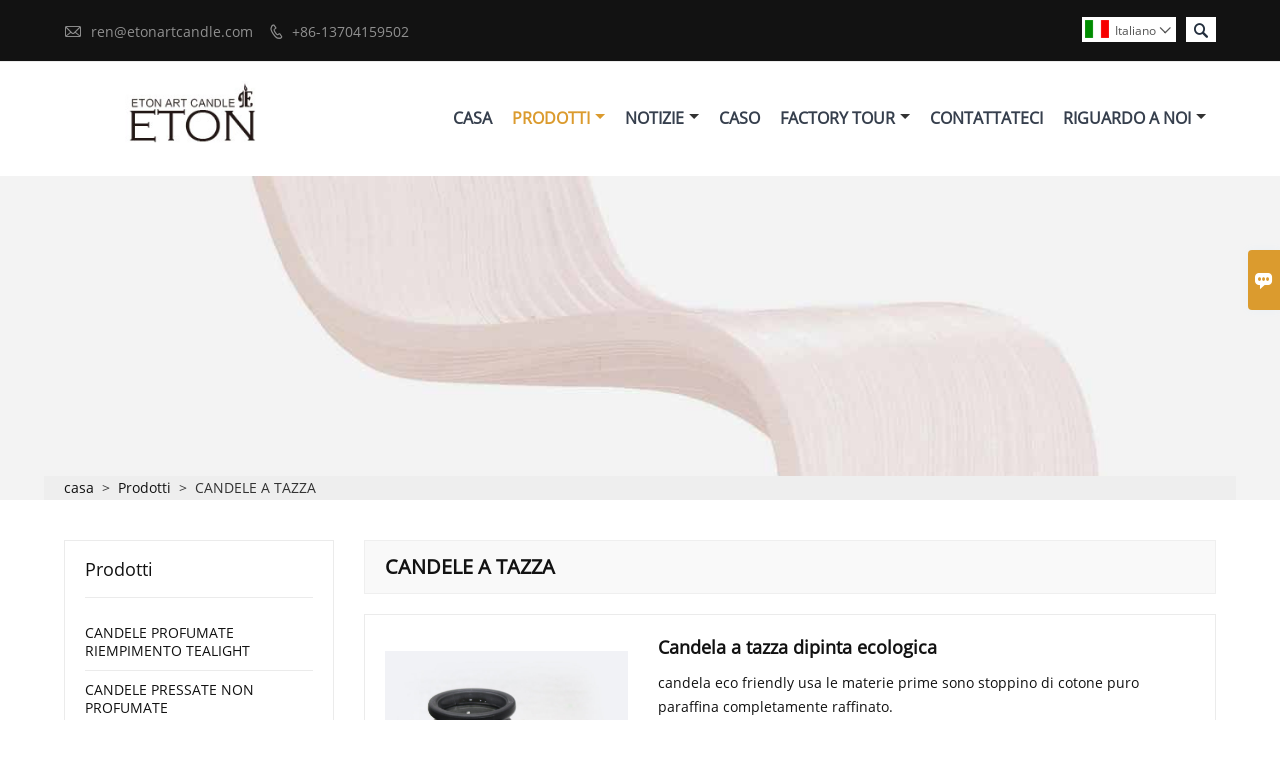

--- FILE ---
content_type: text/html; charset=UTF-8
request_url: https://it.etonartcandle.com/product-list/cup-candles
body_size: 9155
content:
<!DOCTYPE html PUBLIC "-//W3C//DTD XHTML 1.0 Transitional//EN" "http://www.w3.org/TR/xhtml1/DTD/xhtml1-transitional.dtd">
<html xmlns="http://www.w3.org/1999/xhtml">
<head>
    <meta http-equiv="Content-Type" content="text/html; charset=utf-8" />
                <title>CANDELE A TAZZA,vendite CANDELE A TAZZA All'ingrosso</title>
            <meta name="description" content="Cheap sconto CANDELE A TAZZA fornitori,prezzo basso CANDELE A TAZZA Promozioni,Fornitura CANDELE A TAZZA acquisti,alta qualità  CANDELE A TAZZA Produttori  Fabbrica!">
    <meta name="keywords" content="CANDELE A TAZZA prezzi,Acquista CANDELE A TAZZA,CANDELE A TAZZA marche,CANDELE A TAZZA  personalizzare ,CANDELE A TAZZA Citazioni,CANDELE A TAZZA  l'azienda">
    <meta name="viewport" content="width=device-width, initial-scale=1, minimum-scale=1, user-scalable=no , maximum-scale=1" />
    <meta http-equiv="X-UA-Compatible" content="IE=edge,chrome=1,IE=10">
    <meta content="telephone=no" name="format-detection">
    <link rel="canonical" href="https://it.etonartcandle.com/product-list/cup-candles" />
    <!-- Favicon -->
    <link rel="shortcut icon" href="https://img.waimaoniu.net/2275/2275-202111181403048232.ico">
    <!--样式图标-->
    <link rel="stylesheet" type="text/css" href="/template/iconfont/iconfont.css"/>
    <link rel="stylesheet" type="text/css" href="/template/nmoban61/css/style.css"/>
    <script type="text/javascript" src="/template/nmoban61/js/jquery-1.12.3.min.js"></script>

        <div class="im">
    <label class="im-l" for="select"><i class="iconfont">&#xe697;</i></label>
    <input type="checkbox" id="select">
    <div class="box">
        <ul>
                                        <li>
                    <a href="#inquiry_area">
                        <i class="iconfont img-envelope">&#xe758;</i>
                    </a>
                </li>
                                                                                                                                                            </ul>
    </div>
</div></head>

<body class="homepage">
<div class="main">
    <!-- HEADER START -->
    <header class="header-box">
        <div class="header-top">
            <div class="header-inner">
                <div class="header-contact">
                    <ul>
                        <li class="website-mailbox">
                            <i class="iconfont">&#xe624;</i>
                            <a href="/contact#inquiry_area"  target="_blank">ren@etonartcandle.com </a>
                        </li>
                        <li class="website-phone">
                            <i class="iconfont">&#xec76;</i>
                            <a href="/contact#inquiry_area"  target="_blank">+86-13704159502</a>
                        </li>
                    </ul>
                </div>
                <div class="header-search">
                    <form onsubmit="search(this);return false;">
                        <div class="search-box" >
                            <input class="input-text" placeholder="Search entire store here..." type="text" id="key" name="keys">
                            <button class="search-btn"  type="submit"><i class="iconfont">&#xe6c9;</i></button>
                        </div>
                    </form>
                </div>
                <script>
                    function search(thatThis) {
                var searchStr=$(thatThis).find('#key').val();
                if (searchStr==''){return false}
                        location.href = '/product-search?key=' + $(thatThis).find('#key').val();
                    }
                </script>
                <div class="language">
                    <div class="cur"><e class="it">Italiano<i class="iconfont">&#xe635;</i></e>
                        <ul class="language-list">
                                                            <li>
                                    <a href="http://cn.etonartcandle.com/product-list/cup-candles" title="中文" class="cn" >
                                        中文</a>
                                </li>
                                                            <li>
                                    <a href="http://de.etonartcandle.com/product-list/cup-candles" title="Deutsch" class="de" >
                                        Deutsch</a>
                                </li>
                                                            <li>
                                    <a href="http://www.etonartcandle.com/product-list/cup-candles" title="English" class="en" >
                                        English</a>
                                </li>
                                                            <li>
                                    <a href="http://es.etonartcandle.com/product-list/cup-candles" title="Español" class="es" >
                                        Español</a>
                                </li>
                                                            <li>
                                    <a href="http://fr.etonartcandle.com/product-list/cup-candles" title="Français" class="fr" >
                                        Français</a>
                                </li>
                                                            <li>
                                    <a href="http://it.etonartcandle.com/product-list/cup-candles" title="Italiano" class="it" >
                                        Italiano</a>
                                </li>
                                                            <li>
                                    <a href="http://ja.etonartcandle.com/product-list/cup-candles" title="日本語" class="ja" >
                                        日本語</a>
                                </li>
                                                            <li>
                                    <a href="http://ko.etonartcandle.com/product-list/cup-candles" title="한국어" class="ko" >
                                        한국어</a>
                                </li>
                                                            <li>
                                    <a href="http://nl.etonartcandle.com/product-list/cup-candles" title="Nederlands" class="nl" >
                                        Nederlands</a>
                                </li>
                                                            <li>
                                    <a href="http://pl.etonartcandle.com/product-list/cup-candles" title="w języku polskim" class="pl" >
                                        w języku polskim</a>
                                </li>
                                                            <li>
                                    <a href="http://swe.etonartcandle.com/product-list/cup-candles" title="svenska" class="swe" >
                                        svenska</a>
                                </li>
                                                    </ul>
                    </div>
                </div>
                <div class="clear"></div>
            </div>
        </div>
        <div class="header-middle" id="fixedMenu">
            <div class="header-inner">
                <div class="header-logo">
                    <div class="header-logo-box">
                        <a href="/"><img alt="Dandong Eton Art Candle Co., Ltd" src="https://img.waimaoniu.net/2275/2275-202110190941110603.jpg"></a>
                    </div>
                </div>
                
                <nav class="main-nav" role="navigation">
                    <!-- Mobile menu toggle button (hamburger/x icon) -->
                    <input id="main-menu-state" type="checkbox" />
                    <label class="main-menu-btn" for="main-menu-state">
                        <span class="main-menu-btn-icon"></span> Toggle main menu visibility
                    </label>
                    <!-- Sample menu definition -->
                    <ul id="main-menu" class="sm sm-blue">
                                                    <li class=""><a href="/">Casa</a>
                                                            </li>
                                                    <li class="current"><a href="/products">Prodotti</a>
                                                                    <ul>
                                                                                    <li><a href="/product-list/scented-filling-tealight-candles">CANDELE PROFUMATE RIEMPIMENTO TEALIGHT</a>
                                                                                            </li>
                                                                                    <li><a href="/product-list/unscented-pressed-tealight-candles">CANDELE PRESSATE NON PROFUMATE</a>
                                                                                            </li>
                                                                                    <li><a href="/product-list/pillar-candles">CANDELE COLONNA</a>
                                                                                            </li>
                                                                                    <li><a href="/product-list/cup-candles">CANDELE A TAZZA</a>
                                                                                            </li>
                                                                                    <li><a href="/product-list/art-candles">CANDELE D'ARTE</a>
                                                                                            </li>
                                                                                    <li><a href="/product-list/household-candles">CANDELE PER LA CASA</a>
                                                                                            </li>
                                                                                    <li><a href="/product-list/outdoors-candles">CANDELE DA ESTERNO</a>
                                                                                            </li>
                                                                                    <li><a href="/product-list/soy-wax-candles">CANDELE DI CERA DI SOIA</a>
                                                                                            </li>
                                                                                    <li><a href="/product-list/christmas-candles">CANDELE DI NATALE</a>
                                                                                            </li>
                                                                                    <li><a href="/product-list/halloween-candles">CANDELE DI HALLOWEEN</a>
                                                                                            </li>
                                                                                    <li><a href="/product-list/easter-candles">CANDELE PASQUALI</a>
                                                                                            </li>
                                                                                    <li><a href="/product-list/valentine-candles">CANDELE DI SAN VALENTINO</a>
                                                                                            </li>
                                                                                    <li><a href="/product-list/eco-friendly-candles">CANDELE ECOLOGICHE</a>
                                                                                            </li>
                                                                                    <li><a href="/product-list/candle-set-package">PACCHETTO SET DI CANDELE</a>
                                                                                            </li>
                                                                            </ul>
                                                            </li>
                                                    <li class=""><a href="/news">Notizie</a>
                                                                    <ul>
                                                                                    <li><a href="/news-list/product-news">Novità sui prodotti</a>
                                                                                            </li>
                                                                                    <li><a href="/news-list/company-news">Notizie aziendali</a>
                                                                                            </li>
                                                                            </ul>
                                                            </li>
                                                    <li class=""><a href="/case">Caso</a>
                                                            </li>
                                                    <li class=""><a href="/factory/tealight-workshop">Factory Tour</a>
                                                                    <ul>
                                                                                    <li><a href="/factory/tealight-workshop">laboratorio di lumini</a>
                                                                                            </li>
                                                                                    <li><a href="/factory/pillar-candle-area">zona candela pilastro</a>
                                                                                            </li>
                                                                            </ul>
                                                            </li>
                                                    <li class=""><a href="/contact">Contattateci</a>
                                                            </li>
                                                    <li class=""><a href="/aboutus">Riguardo A Noi</a>
                                                                    <ul>
                                                                                    <li><a href="/company-style">Stile aziendale</a>
                                                                                            </li>
                                                                                    <li><a href="/exhibition">Attività espositive</a>
                                                                                            </li>
                                                                                    <li><a href="/cert">Certificazioni</a>
                                                                                            </li>
                                                                                    <li><a href="/team-service">Servizio di squadra</a>
                                                                                            </li>
                                                                                    <li><a href="/delivery">consegnare</a>
                                                                                            </li>
                                                                                    <li><a href="/responsibility">Responsabilità</a>
                                                                                            </li>
                                                                                    <li><a href="/faq">Domande frequenti</a>
                                                                                            </li>
                                                                            </ul>
                                                            </li>
                                            </ul>
                </nav>
                            </div>
        </div>
    </header>
    <!-- HEADER END -->
    <div class="inner-page-main">
        <div class="bread-crumb"style="">
            <ul><li><a href='/'>casa</a></li><li> > </li><li><a href='/products'>Prodotti</a></li><li> > </li><li class='active'>CANDELE A TAZZA</li></ul>        </div>
    <div class="inner-page-middle">
        <div class="inner-page-content">
            <div class="inner-page-r">
                <section class="product-key">
                    <div class="product-key-box">
                        <!--分类标题-->
                        <h1>CANDELE A TAZZA</h1>
                        <!--分类描述-->
                                            </div>
                </section>
                <section class="product-category">
                    <ul>
                                                    <li>
                                <div class="product-item">
                                                                        <div class="product-image"><a href="/product/eco-friendly-painted-cup-candle"><img src="https://img.waimaoniu.net/2275/2275-202109261421598876.jpg" alt="Candela a tazza dipinta ecologica"></a></div>
                                    <div class="product-item-text">
                                        <div class="product-item-text-b">
                                            <a href="/product/eco-friendly-painted-cup-candle"><h2>Candela a tazza dipinta ecologica</h2></a>
                                                                                                                                        <p>candela eco friendly usa le materie prime sono stoppino di cotone puro paraffina completamente raffinato.<br/>La nostra candela tealgiht è ecologica, senza fumo, senza gocciolamento, con un lungo tempo di combustione ecc.<br/>Abbiamo certificato ISO9001, BSCI, REACH e RSIO. Siamo produttori professionali di candele</p>
                                                                                        <div class="tag">
                                                                                                                                                            <a href="/product-tag/candela+tazza+ecologica">candela tazza ecologica</a>
                                                                                                                                                                                                                <a href="/product-tag/candela+tazza+dipinta">candela tazza dipinta</a>
                                                                                                                                                </div>
                                            <span><a href="/product/eco-friendly-painted-cup-candle#inquiry_area" title="Email"><i class="iconfont">&#xe624;</i>Email</a>
                                                  <a class="more" href="/product/eco-friendly-painted-cup-candle">Dettagli</a>
                                            </span>
                                        </div>
                                    </div>
                                </div>
                            </li>
                                                    <li>
                                <div class="product-item">
                                                                        <div class="product-image"><a href="/product/multi-colored-long-lasting-scented-glass-cup-candle"><img src="https://img.waimaoniu.net/2275/2275-202109261415536359.jpg" alt="Candela a tazza in vetro profumato a lunga durata multicolore"></a></div>
                                    <div class="product-item-text">
                                        <div class="product-item-text-b">
                                            <a href="/product/multi-colored-long-lasting-scented-glass-cup-candle"><h2>Candela a tazza in vetro profumato a lunga durata multicolore</h2></a>
                                                                                                                                        <p>Possiamo stampare il logo e il nome del marchio del cliente sulla confezione. Possiamo accettare imballaggi personalizzati secondo i requisiti del cliente. <br/>Siamo in grado di offrire servizi OEM, ODM. La nostra capacità di produzione giornaliera è di circa 10000 pezzi.<br/>Tempi di consegna del campione di solito entro 3-7 giorni. Possiamo fornire campioni gratuiti ai nostri clienti per i test, i clienti devono pagare la tariffa espressa.</p>
                                                                                        <div class="tag">
                                                                                                                                                            <a href="/product-tag/candele+a+tazza+profumate+a+lunga+durata">candele a tazza profumate a lunga durata</a>
                                                                                                                                                                                                                <a href="/product-tag/candela+della+tazza+di+vetro+della+decorazione+di+nozze">candela della tazza di vetro della decorazione di nozze</a>
                                                                                                                                                                                                                <a href="/product-tag/candela+tazza+di+vetro+multicolore">candela tazza di vetro multicolore</a>
                                                                                                                                                </div>
                                            <span><a href="/product/multi-colored-long-lasting-scented-glass-cup-candle#inquiry_area" title="Email"><i class="iconfont">&#xe624;</i>Email</a>
                                                  <a class="more" href="/product/multi-colored-long-lasting-scented-glass-cup-candle">Dettagli</a>
                                            </span>
                                        </div>
                                    </div>
                                </div>
                            </li>
                                                    <li>
                                <div class="product-item">
                                                                        <div class="product-image"><a href="/product/aroma-soy-wax-luxury-glass-jar-candle"><img src="https://img.waimaoniu.net/2275/2275-202109261428244022.jpg" alt="Candela in barattolo di vetro di lusso con cera di soia aromatica"></a></div>
                                    <div class="product-item-text">
                                        <div class="product-item-text-b">
                                            <a href="/product/aroma-soy-wax-luxury-glass-jar-candle"><h2>Candela in barattolo di vetro di lusso con cera di soia aromatica</h2></a>
                                                                                                                                        <p>Candela in barattolo di vetro con cera di soia: ecologica, senza fumo, antigoccia, lunga durata, ecc.<br/>la candela del barattolo di vetro della cera di soia è stata esportata in oltre venti paesi. come Germania, Norvegia, Svizzera, Regno Unito, Australia, Giappone. Abbiamo una buona valutazione dai nostri clienti.</p>
                                                                                        <div class="tag">
                                                                                                                                                            <a href="/product-tag/candela+in+barattolo+di+vetro+cera+di+soia">candela in barattolo di vetro cera di soia</a>
                                                                                                                                                </div>
                                            <span><a href="/product/aroma-soy-wax-luxury-glass-jar-candle#inquiry_area" title="Email"><i class="iconfont">&#xe624;</i>Email</a>
                                                  <a class="more" href="/product/aroma-soy-wax-luxury-glass-jar-candle">Dettagli</a>
                                            </span>
                                        </div>
                                    </div>
                                </div>
                            </li>
                                                    <li>
                                <div class="product-item">
                                                                            <div class="sale-label"><span>caldo</span></div>
                                                                        <div class="product-image"><a href="/product/women-ivory-vanilla-ceramic-cup-candle"><img src="https://img.waimaoniu.net/2275/2275-202109261425522047.jpg" alt="Candela a tazza in ceramica donna avorio vaniglia"></a></div>
                                    <div class="product-item-text">
                                        <div class="product-item-text-b">
                                            <a href="/product/women-ivory-vanilla-ceramic-cup-candle"><h2>Candela a tazza in ceramica donna avorio vaniglia</h2></a>
                                                                                                                                        <p>Dandong Eton Art Candle Co., Ltd, fondata nel 2004. Come produttore professionale e società commerciale impegnata nella ricerca, sviluppo, produzione, vendita e assistenza di candele.<br/>Candela a tazza in ceramica avorio con caratteristiche ecologiche, senza fumo, antigoccia, lunga durata, ecc.<br/>Le nostre candele hanno una candela di base per la casa quotidiana e una candela articolo per le festività. Come lumino, candela a pilastro, candela profumata ejar, candela a sfera, candela per la cena e così via</p>
                                                                                        <div class="tag">
                                                                                                                                                            <a href="/product-tag/candela+tazza+di+ceramica+avorio+vaniglia">candela tazza di ceramica avorio vaniglia</a>
                                                                                                                                                                                                                <a href="/product-tag/candela+tazza+in+ceramica+avorio">candela tazza in ceramica avorio</a>
                                                                                                                                                                                                                <a href="/product-tag/candela+della+tazza+di+ceramica+delle+donne">candela della tazza di ceramica delle donne</a>
                                                                                                                                                </div>
                                            <span><a href="/product/women-ivory-vanilla-ceramic-cup-candle#inquiry_area" title="Email"><i class="iconfont">&#xe624;</i>Email</a>
                                                  <a class="more" href="/product/women-ivory-vanilla-ceramic-cup-candle">Dettagli</a>
                                            </span>
                                        </div>
                                    </div>
                                </div>
                            </li>
                                            </ul>
                </section>
                <div class="pagination-bar">
                    <ul>
                                            </ul>
                </div>
                                <style>
    .error {  color: red;  }
    /*邮件锚点*/
    .mail-anchor{ width: 100%; position:relative;}
    .mail-anchor #inquiry_area{ position: absolute; top:-120px;}
    .inner-message-row .item button.submitting{ padding-left: 50px;background-image: url(/template/images/loading2.gif);
        background-repeat: no-repeat;    background-position: 10px center; background-color: #fff;
        color: #999; border: 1px solid #ccc;cursor: not-allowed!important;}
    .inner-message-row .item button.submitting:active{ background-color: #fff;  color: #999;  border: 1px solid #ccc;}
</style>
<div class="mail-anchor">
    <div id="inquiry_area"></div>
</div>
<div class="inner-message" style="background-color: #f6f6f6;padding: 20px;">
    <div class="th" style="margin-bottom: 16px;">Ricevi l'ultimo prezzo? Ti risponderemo al più presto (entro 12 ore)</div>
    <div class="inner-message-row msg_bl">
        <form class="form_che" method="post" id="messageform1" name="messageform1">
            <!--普通跳转<form class="form_check" method="post" id="messageform1" name="messageform1">-->
            <input type="hidden" id="pid" name="pid" value="0"/>
                <input type="hidden" name="fromurl" value="">
                <script>
                    $(function(){
                        $('input[name="fromurl"]').val(window.location.href);
                    })
                </script>
            <!--<div class="item">
                <label for="subject"></label>
                <div class="inner-message-box">
                    <input type="text" class="input-lg form-full" value="" placeholder="*" name="subject" id="subject" required="true">
                </div>
            </div>-->
            <div class="item item-half n90-item-name" style="margin-bottom: 12px;">
                <div class="inner-message-half" style="background:#fff;">
                    <input type="text" class="input-lg form-full" value="" placeholder="Come ti chiami?" name="name" id="name">
                </div>
            </div>
            <div class="item item-half n90-item-number" style="margin-bottom: 12px;">
                <label for="phone"></label>
                <div class="inner-message-box" style="background:#fff;">
                    <input type="text" class="input-lg form-full" value="" placeholder="Miglior numero di contatto:" name="phone" id="phone">
                </div>
            </div>
            <div class="item n90-item-email" style="margin-bottom: 12px;">
                <!--邮件出错提示语-->
                <label for="email"></label>
                <div class="inner-message-box" style="background:#fff;">
                    <input type="text" class="input-lg form-full" value="" placeholder="*La tua migliore email di contatto:" id="email" name="email" required="true">
                </div>
            </div>
            <div class="item n90-item-company" style="margin-bottom: 12px;">
                <div class="inner-message-box" style="background:#fff;">
                    <input type="text" class="input-lg form-full" value="" placeholder="Il nome della tua azienda:" name="company" id="company">
                </div>
            </div>
            <div class="item n90-item-message" style="margin-bottom: 12px;">
                <div class="inner-message-box" style="background:#fff;">
                    <label for="message"></label>
                    <textarea placeholder="*Di cosa desideri informarti?" name="message" id="message" class="form-full" required="true"></textarea>
                </div>
            </div>
            <div class="item n90-item-submit" style="margin-bottom: 12px;">
                <button class="btn-text t_submit" id="submit" style="display: inline-block">presentare</button>
                <div style="display: inline-block; margin-left: 40px;">
                    <input type="checkbox" name="category" value="1" style="width: auto; height: auto;" /><a href="/privacypolicy" target="_blank"><p style="text-decoration: underline;color: #999; display: inline-block;">Politica sulla riservatezza</p></a>
                    <script>document.getElementsByName("category")[0].checked="checked";</script>
                </div>
            </div>
        </form>
    </div>
</div>            </div>
            <!--inner-page-l-->
            
<div class="inner-page-l">
    <div class="sidebar-block">
        <div class="sidebar-block-but"><span>più prodotti</span><button type="button"><i class="iconfont"></i></button></div>
                        <div class="sidebar-box">
            <div class="sidebar-title">
                <span>prodotti</span>
            </div>
            <div class="sidebar-contant sidebar-product">
                                    <dl>
                        <dt><a href="/product-list/scented-filling-tealight-candles" title="CANDELE PROFUMATE RIEMPIMENTO TEALIGHT"><i></i>CANDELE PROFUMATE RIEMPIMENTO TEALIGHT</a></dt>
                                            </dl>
                                    <dl>
                        <dt><a href="/product-list/unscented-pressed-tealight-candles" title="CANDELE PRESSATE NON PROFUMATE"><i></i>CANDELE PRESSATE NON PROFUMATE</a></dt>
                                            </dl>
                                    <dl>
                        <dt><a href="/product-list/pillar-candles" title="CANDELE COLONNA"><i></i>CANDELE COLONNA</a></dt>
                                            </dl>
                                    <dl>
                        <dt><a href="/product-list/cup-candles" title="CANDELE A TAZZA"><i></i>CANDELE A TAZZA</a></dt>
                                            </dl>
                                    <dl>
                        <dt><a href="/product-list/art-candles" title="CANDELE D'ARTE"><i></i>CANDELE D'ARTE</a></dt>
                                            </dl>
                                    <dl>
                        <dt><a href="/product-list/household-candles" title="CANDELE PER LA CASA"><i></i>CANDELE PER LA CASA</a></dt>
                                            </dl>
                                    <dl>
                        <dt><a href="/product-list/outdoors-candles" title="CANDELE DA ESTERNO"><i></i>CANDELE DA ESTERNO</a></dt>
                                            </dl>
                                    <dl>
                        <dt><a href="/product-list/soy-wax-candles" title="CANDELE DI CERA DI SOIA"><i></i>CANDELE DI CERA DI SOIA</a></dt>
                                            </dl>
                                    <dl>
                        <dt><a href="/product-list/christmas-candles" title="CANDELE DI NATALE"><i></i>CANDELE DI NATALE</a></dt>
                                            </dl>
                                    <dl>
                        <dt><a href="/product-list/halloween-candles" title="CANDELE DI HALLOWEEN"><i></i>CANDELE DI HALLOWEEN</a></dt>
                                            </dl>
                                    <dl>
                        <dt><a href="/product-list/easter-candles" title="CANDELE PASQUALI"><i></i>CANDELE PASQUALI</a></dt>
                                            </dl>
                                    <dl>
                        <dt><a href="/product-list/valentine-candles" title="CANDELE DI SAN VALENTINO"><i></i>CANDELE DI SAN VALENTINO</a></dt>
                                            </dl>
                                    <dl>
                        <dt><a href="/product-list/eco-friendly-candles" title="CANDELE ECOLOGICHE"><i></i>CANDELE ECOLOGICHE</a></dt>
                                            </dl>
                                    <dl>
                        <dt><a href="/product-list/candle-set-package" title="PACCHETTO SET DI CANDELE"><i></i>PACCHETTO SET DI CANDELE</a></dt>
                                            </dl>
                            </div>
        </div>
        <div class="sidebar-box sidebar-featured">
            <div class="sidebar-title">
                <span>Prodotti in vetrina</span>
            </div>
            <div class="sidebar-contant">
                <ul>
                                            <li>
                            <div class="item">
                                <div class="pro-media"><a href="/product/large-green-christmas-printed-candle"><img alt="Candela grande verde natalizia stampata" src="https://img.waimaoniu.net/2275/2275-202109270835524183_s.jpg"></a></div>
                                <div class="pro-detail-info">
                                    <div class="th"><a href="/product/large-green-christmas-printed-candle">Candela grande verde natalizia stampata</a></div>
                                    <span><a class="btn" href="/product/large-green-christmas-printed-candle">Di Più</a></span>
                                </div>
                            </div>
                        </li>
                                            <li>
                            <div class="item">
                                <div class="pro-media"><a href="/product/red-glitter-christmas-tealight-candle"><img alt="Candela Tealight di Natale glitterata rossa" src="https://img.waimaoniu.net/2275/2275-202109270832293350_s.jpg"></a></div>
                                <div class="pro-detail-info">
                                    <div class="th"><a href="/product/red-glitter-christmas-tealight-candle">Candela Tealight di Natale glitterata rossa</a></div>
                                    <span><a class="btn" href="/product/red-glitter-christmas-tealight-candle">Di Più</a></span>
                                </div>
                            </div>
                        </li>
                                            <li>
                            <div class="item">
                                <div class="pro-media"><a href="/product/environmentally-friendly-pure-cotton-wick-ceramic-cup-candle"><img alt="Candela a tazza in ceramica con stoppino in puro cotone ecologico" src="https://img.waimaoniu.net/2275/2275-202109270818081186_s.jpg"></a></div>
                                <div class="pro-detail-info">
                                    <div class="th"><a href="/product/environmentally-friendly-pure-cotton-wick-ceramic-cup-candle">Candela a tazza in ceramica con stoppino in puro cotone ecologico</a></div>
                                    <span><a class="btn" href="/product/environmentally-friendly-pure-cotton-wick-ceramic-cup-candle">Di Più</a></span>
                                </div>
                            </div>
                        </li>
                                            <li>
                            <div class="item">
                                <div class="pro-media"><a href="/product/soy-wax-eco-friendly-scented-tealight-candle"><img alt="Candela Tealight profumata alla cera di soia ecologica" src="https://img.waimaoniu.net/2275/2275-202109270812389273_s.jpg"></a></div>
                                <div class="pro-detail-info">
                                    <div class="th"><a href="/product/soy-wax-eco-friendly-scented-tealight-candle">Candela Tealight profumata alla cera di soia ecologica</a></div>
                                    <span><a class="btn" href="/product/soy-wax-eco-friendly-scented-tealight-candle">Di Più</a></span>
                                </div>
                            </div>
                        </li>
                                    </ul>
            </div>
        </div>
        <div class="sidebar-box sidebar-contact">
    <div class="sidebar-title">
        <span>Dettagli di contatto</span>
    </div>
    <div class="sidebar-contant">
                                <div class="mb-20"><div class="inner-title"><i class="iconfont">&#xec76;</i></div><tr><th></th><td><a href="/contact#inquiry_area">+86-13704159502</a></td></tr></div>
                                        <div class="mb-20"><div class="inner-title"><i class="iconfont">&#xe624;</i></div><tr><th></th><td><a href="/contact#inquiry_area">ren@etonartcandle.com</a></td></tr></div>                        <div class="mb-20">
            <div class="inner-title"><i class="iconfont">&#xe606;</i></div>
            <ul>
                <tr><th></th><td><a href="/contact#inquiry_area">+86-415-4160866</a></td></tr>            </ul>
        </div>
                <!--二维码-->
            </div>
</div>    </div>
</div>
<script type="text/javascript" src="/template/nmoban61/js/sidebar-product.js"></script>
<script type="text/javascript">
    $(function () {
        initSidebarClicker('span', '+', '-')
    })
</script>        <div class="clear"></div>
        </div>
        <div class="clear"></div>
    </div>
</div>    <!--FOOTER -->
<footer class="footer-middle">
    <div class="footer-content">
        <div class="footer-content-but"><span>più servizi</span><button type="button"><i class="iconfont"></i></button></div>
        <div class="footer-main">
            <div class="item footer-contactus">
                <div class="footer-static-block">
                    <div class="th"><a href="/contact">Contattare</a></div>
                    <ul class="footer-block-contant">
                        <li><label><i class="iconfont">&#xe60d;</i></label><a href="/contact#inquiry_area">No.5 Aihe Road, villaggio di Taoli, città di Jiuliancheng, distretto di Zhen``an, dandong, provincia di Liaoning, Cina</a></li>
                        <li><label><i class="iconfont">&#xe624;</i></label><a href="/contact#inquiry_area">ren@etonartcandle.com</a> </li>
                        <li><label><i class="iconfont">&#xe619;</i></label><a href="/contact#inquiry_area">+86-13704159502</a></li>
                                                    <li><label><i class="iconfont">&#xe606;</i></label><a href="/contact#inquiry_area">+86-415-4160866</a></li>
                                            </ul>
                </div>
            </div>
            <div class="item key-words">
                <div class="footer-static-block">
                    <div class="th"><span>informazione</span></div>
                    <ul class="footer-block-contant">
                        <li><i></i><a href="/delivery">consegnare</a></li>
                        <li><i></i><a href="/team-service">Servizio di squadra</a></li>
                        <li><i></i><a href="/news">Notizie</a></li>
                        <li><i></i><a href="/cert">Certificazioni</a></li>
                        <li><i></i><a href="/sitemap">Mappa del sito</a></li>
                    </ul>
                </div>
            </div>
                            <div class="item key-words">
                    <div class="footer-static-block">
                        <div class="th"><span>Chi siamo</span></div>
                        <ul class="footer-block-contant">
                                                            <li><i></i><a href="/aboutus">Informazioni sull'azienda</a></li>
                                                            <li><i></i><a href="/company-style">Stile aziendale</a></li>
                                                            <li><i></i><a href="/faq">FAQ</a></li>
                                                    </ul>
                    </div>
                </div>
                                        <div class="item key-words">
                    <div class="footer-static-block">
                        <div class="th"><span>Link</span></div>
                        <ul class="footer-block-contant">
                                                            <li><i></i>
                                    <a href="/product-list/scented-filling-tealight-candles">
                                        CANDELE PROFUMATE RIEMPIMENTO TEALIGHT                                    </a></li>
                                                            <li><i></i>
                                    <a href="/product-list/unscented-pressed-tealight-candles">
                                        CANDELE PRESSATE NON PROFUMATE                                    </a></li>
                                                            <li><i></i>
                                    <a href="/product-list/pillar-candles">
                                        CANDELE COLONNA                                    </a></li>
                                                            <li><i></i>
                                    <a href="/product-list/cup-candles">
                                        CANDELE A TAZZA                                    </a></li>
                                                            <li><i></i>
                                    <a href="/product-list/art-candles">
                                        CANDELE D'ARTE                                    </a></li>
                                                    </ul>
                    </div>
                </div>
                    </div>
    </div>
    <div class="footer-secondary">
        <div class="footer-secondary-box">
            <div class="social-link">
    <!-- Facebook、YouTube、Twitter、LinkedIn、Instagram、Pinterest -->
                                                                                <!-- WhatsApp,Skype-->
                                                        </div>            <p>Copyright da © Dandong Eton Art Candle Co., Ltd</p>
        </div>
    </div>
</footer>
<!-- END FOOTER -->
</div>
<script type="text/javascript" src="/assets/plugins/jquery-validate/jquery.validate.min.js"></script>
<script src="/assets/plugins/fancybox3/jquery.fancybox.min.js"></script>
<!--
    <script type="text/javascript"
            src="/assets/plugins/jquery-validate/localization/messages_.js"></script>
--><script type="text/javascript" src="/assets/js/common_functions.js"></script>
<script type="text/javascript" src="/assets/js/custom_functions.js?t=10"></script>
<script type="text/javascript">
    $(function(){
        initSideFloatingMenu(true)
    })
</script>
    <script type="text/javascript" src='https://estat6.waimaoniu.com/js.php?id=2275'></script>

<div class="scroll" id="scroll" style="display:none;right: 90px;bottom: 5px;">
    <i class="iconfont">&#xe637;</i>
</div>
<script type="text/javascript">
    $(function () {
        showScroll();
        function showScroll() {
            $(window).scroll(function () {
                var scrollValue = $(window).scrollTop();
                scrollValue > 100 ? $('div[class=scroll]').fadeIn() : $('div[class=scroll]').fadeOut();
            });
            $('#scroll').click(function () {
                $("html,body").animate({scrollTop: 0}, 200);
            });
        }
    })
</script></body>
<!--菜单栏js-->
<!-- SmartMenus jQuery plugin -->
<script type="text/javascript" src="/template/nmoban61/js/jquery.smartmenus.js"></script>
<!-- SmartMenus jQuery init -->
<script type="text/javascript">
    // SmartMenus init
    $(function() {
        $('#main-menu').smartmenus({
            subMenusSubOffsetX: 1,
            subMenusSubOffsetY: -8
        });
    });
    // SmartMenus mobile menu toggle button
    $(function() {
        var $mainMenuState = $('#main-menu-state');
        if ($mainMenuState.length) {
            // animate mobile menu
            $mainMenuState.change(function(e) {
                var $menu = $('#main-menu');
                if (this.checked) {
                    $menu.hide().slideDown(250, function() { $menu.css('display', ''); });
                } else {
                    $menu.show().slideUp(250, function() { $menu.css('display', ''); });
                }
            });
            // hide mobile menu beforeunload
            $(window).bind('beforeunload unload', function() {
                if ($mainMenuState[0].checked) {
                    $mainMenuState[0].click();
                }
            });
        }
    });
</script>
<!--导航栏置顶固定-->
<script>
    $(function() {
        var browser=navigator.appName
        var b_version=navigator.appVersion
        var version=b_version.split(";");
        var trim_Version=version.length>1?version[1].replace(/[ ]/g,""):version[0].replace(/[ ]/g,"");

        var ie6 = document.all;
        var ie9=browser=="Microsoft Internet Explorer" && trim_Version=="MSIE9.0"
        console.log("ie9",ie9)
        var dv = $('#fixedMenu'),
            st;
        dv.attr('otop', dv.offset().top); //存储原来的距离顶部的距离
        if (ie9) {                          //判断浏览器如果不支持getElementByClassName,就调用以下方法
            console.log("123321")
            document.getElementsByClassName = function (className) {
                var elements = [];                                               //创建一个数组用于保存最终的获取结果
                var tags = document.body.getElementsByTagName('*');              //获取body下所有的标签
                for (var i = 0; i < tags .length; i++) {                  //通过for循环检测每个标签的类名属性className
                    var tagNames = tags[i].className;
                    var classNames = tagNames.split(' ');                    //classNames数组中保存的是tags[i]这个标签的类名组成部分
                    for (var j = 0; j < classNames.length; j++) {            //接着遍历classNames数组
                        if (classNames[j] == className) {                    //检测classNames中是否有需要的类名部分
                            elements[elements.length] = tags[i];             //将获取classNames[j]这个部分类名所需要的标签存储到elements数组
                            break;                                           //如果找到了需要的类名，后续的其他部分就不需要查看了
                        }
                    }
                }
                return elements;                                             //返回新的数组
            };
        };
        $(window).scroll(function() {
            st = Math.max(document.body.scrollTop || document.documentElement.scrollTop);
            if (st > parseInt(dv.attr('otop'))) {
                if(ie9){
                    var dev = document.getElementsByClassName("header-middle");
                    dev[0].setAttribute("class","header-middle top-fixed")
                }else{
                    dv.attr("class","header-middle top-fixed")
                }
                if (ie6) { //IE6不支持fixed属性，所以只能靠设置position为absolute和top实现此效果
                    dv.css({
                        position: 'absolute',
                        top: st
                    });
                } else if (dv.css('position') != 'fixed') dv.css({
                    'position': 'fixed',
                    top: 0
                });
            } else if (dv.css('position') != 'static'){
                if(ie9){
                    var dev = document.getElementsByClassName("header-middle");
                    dev[0].setAttribute("class","header-middle")
                }else{
                    dv.attr("class","header-middle")
                }
                dv.css({
                    'position': 'static'
                });
            }
        });
    });
</script>

<script>
    //手机端底部折叠
    $('.sidebar-block-but').on("click",function(){
        $(".sidebar-box").toggleClass("expand");
        $(this).toggleClass("expand");
    })
    $('.footer-content-but').on("click",function(){
        $(".footer-main").toggleClass("expand");
        $(this).toggleClass("expand");
    })
</script>
</html>